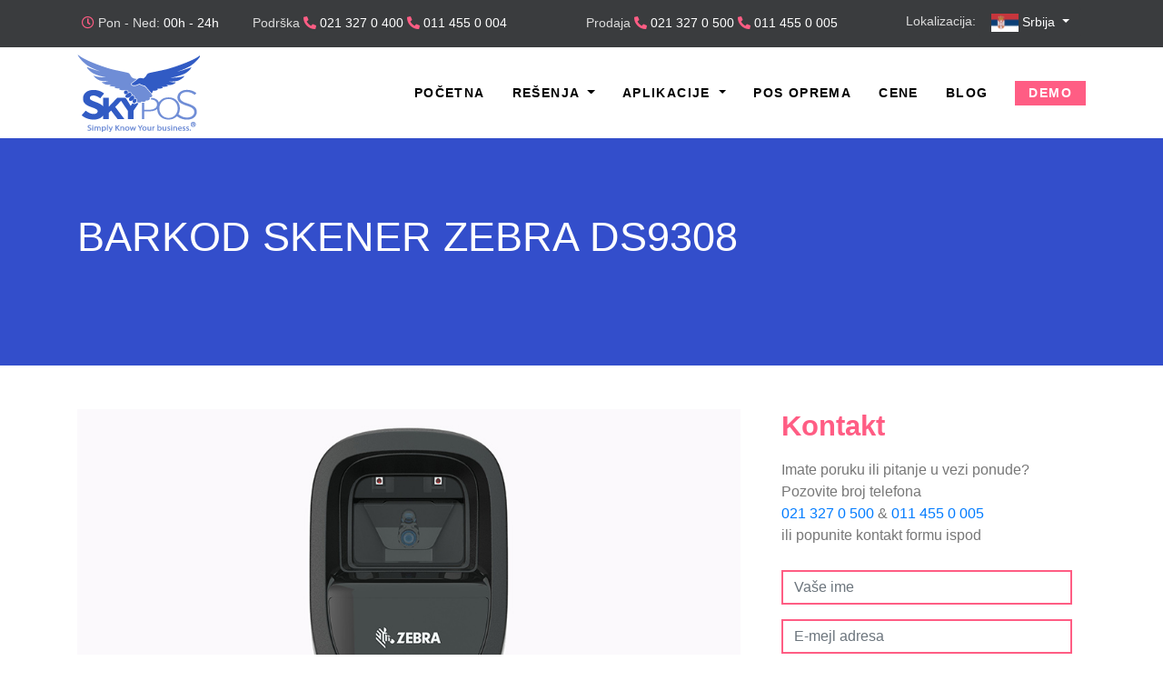

--- FILE ---
content_type: text/html; charset=utf-8
request_url: https://www.sky-pos.rs/barkod-skener-zebra-ds9308
body_size: 10089
content:
<!DOCTYPE html>
<html lang="sr-RS">
<head>
    <meta charset="utf-8" />
    <meta name="viewport" content="width=device-width, initial-scale=1.0" />
    <title>Barkod skener Zebra DS9308 - SKY POS</title>
    <link rel="stylesheet" href="/lib/bootstrap/dist/css/bootstrap.min.css" />
    <link rel="stylesheet" href="/lib/fontawesome/css/all.min.css" />
    <link rel="stylesheet" href="/css/splide.min.css">
    <link rel="stylesheet" href="/css/site.min.css" />
    
    
    
    <link rel="canonical" href="https://www.sky-pos.rs/barkod-skener-zebra-ds9308" />
    <meta name="description" content="Barkod skener Zebra DS9308 stoni skener služi za dvodimenzijalno očitavanje bar kodova i QR kodova." />

    <meta property="og:url" content="https://www.sky-pos.rs/barkod-skener-zebra-ds9308" />
    <meta property="og:type" content="article" /> 
    <meta property="og:title" content="Barkod skener Zebra DS9308 - SKY POS" />
    <meta property="og:description" content="Barkod skener Zebra DS9308 stoni skener služi za dvodimenzijalno očitavanje bar kodova i QR kodova." />
    <meta property="og:image" content="https://www.sky-pos.rs/uploads/barkod_skener_zebra_ds9308.jpg" />
    <meta property="og:locale" content="sr_RS" />

    <meta name="twitter:card" content="summary" />
    <meta name="twitter:description" content="Barkod skener Zebra DS9308 stoni skener služi za dvodimenzijalno očitavanje bar kodova i QR kodova." />
    <meta name="twitter:title" content="Barkod skener Zebra DS9308 - SKY POS" />
    <meta name="twitter:image" content="https://www.sky-pos.rs/uploads/barkod_skener_zebra_ds9308.jpg" />

    <meta name="generator" content="Ad Hoc CMS">
    <!-- 
        This site is created with the Ad Hoc CMS - https://www.adhocsoftware.net 
    -->
</head>
<body>
        <nav class="fixed-top topbarmob d-lg-none">
            <div class="container-fluid">
                <div class="row">
                    <div class="col-2 text-left"><i class="fas fa-bars fa-2x" onclick="openNav()"></i></div>
                    <div class="col-8 text-center">
                        <a href="/"><img src="/images/logo-light-150.png" alt="Sky POS logo mobile" /></a>
                    </div>
                    <div class="col-2 text-right"><i class="fas fa-phone fa-2x" onclick="toggleKontakt()"></i></div>
                </div>
            </div>
        </nav>

        <div class="d-none d-lg-block topbarbg" id="kontaktBar">
            <div class="topbar container">
                <div class="row">
                    <div class="col-md-2"><i class="far fa-clock"></i> <span>Pon - Ned:</span> 00h - 24h</div>          
                    <div class="col-md-4">
                        <span>Podrška </span>
                        <i class="fas fa-phone-alt"></i><a href="tel:+381213270400"> 021 327 0 400</a>
                        <i class="fas fa-phone-alt"></i><a href="tel:+381114550004"> 011 455 0 004</a>
                    </div>
                    <div class="col-md-3 text-md-right" style="padding-left: 0; padding-right: 0;">
                        <span>Prodaja </span>
                        <i class="fas fa-phone-alt"></i><a href="tel:+381213270500"> 021 327 0 500</a>
                        <i class="fas fa-phone-alt"></i><a href="tel:+381114550005"> 011 455 0 005</a>
                    </div>
                    <div class="col-md-3 text-md-right">
                        <p id="lokmob" class="d-md-none">Lokalizacija:</p>
                        <div class="dropdown" id="localization">
                            <span class="d-none d-md-inline">Lokalizacija: </span>
                            <button class="btn btn-secondary dropdown-toggle" type="button" id="dropdownMenuButton" 
                                data-toggle="dropdown" aria-haspopup="true" aria-expanded="false">
                                <img src="/images/Flag_of_Serbia.png" alt="Flag of Serbia" />
                                Srbija                                
                            </button>
                            <div class="dropdown-menu" aria-labelledby="dropdownMenuButton">
                                <a class="dropdown-item" href="https://www.sky-pos.ba">
                                    <img src="/images/Flag_of_Bosnia_and_Herzegovina.png" alt="Flag of Bosnia and Herzegovina" />
                                    Bosna i Hercegovina
                                </a>
                                <a class="dropdown-item" href="https://www.sky-pos.com">
                                    <img src="/images/Flag_of_int.png" alt="Flag of Internacional" />
                                    Engleski
                                </a>  
                                <a class="dropdown-item" href="https://www.sky-pos.si">
                                    <img src="/images/Flag_of_Slovenia.png" alt="Flag of Slovenia" />
                                    Slovenia
                                </a>                                
                            </div>
                        </div>
                    </div>
                </div>
            </div>
        </div>

        <nav class="sticky-top bg-white">
            <div class="container d-none d-lg-block">
                <div class="row">
                    <div class="col-2 mt-2">
                        <a href="/">
                            <img src="/images/SKYPOS-LOGO_small.png" alt="Sky POS logo" />
                        </a>
                    </div>
                    <div class="col-10 text-right">
                        <ul>
                            <li class="top-li"><a href="/">Početna</a></li>
                            <li>
                                <div class="dropdown">
                                  <a class="dropdown-toggle" href="#" role="button" id="dropdownResenja" data-toggle="dropdown" aria-haspopup="true" aria-expanded="false">
                                    Rešenja
                                  </a>

                                  <div class="dropdown-menu mt-3" aria-labelledby="dropdownResenja" id="dropdownMenuResenja">
                                    <a class="dropdown-item" href="/program-za-ugostiteljstvo">Program za ugostiteljstvo</a>      
                                    <a class="dropdown-item" href="/program-za-maloprodaje">Program za maloprodaje</a>
                                    <a class="dropdown-item" href="/program-za-pekare">Program za pekare</a>
                                    <a class="dropdown-item" href="/barska-ekonomija">Barska ekonomija</a>
                                    <a class="dropdown-item" href="/integracija-za-racunovodstvo">Integracija za računovodstvo</a>
                                  </div>
                                </div>
                            </li>
                            <li>
                                <div class="dropdown">
                                  <a class="dropdown-toggle" href="#" role="button" id="dropdownAplikacije" data-toggle="dropdown" aria-haspopup="true" aria-expanded="false">
                                    Aplikacije
                                  </a>

                                  <div class="dropdown-menu mt-3" aria-labelledby="dropdownAplikacije" id="dropdownMenuAplikacije">
                                    <a class="dropdown-item" href="/sky-pos-aplikacija">Sky POS</a>
                                    <a class="dropdown-item" href="/sky-ros-aplikacija">Sky ROS</a>                                    
                                    <a class="dropdown-item" href="/sky-tablet-aplikacija">Sky Tablet</a>
                                    <a class="dropdown-item" href="/sky-office-aplikacija">Sky Office</a>
                                    <a class="dropdown-item" href="/sky-mobile-aplikacija">Sky Mobile</a>
                                    <a class="dropdown-item" href="/sky-touch-aplikacija">Sky Touch</a>
                                    <a class="dropdown-item" href="/sky-kitchen-aplikacija">Sky Kitchen</a>
                                    <a class="dropdown-item" href="/sky-barman-aplikacija">Sky Barman</a>
                                  </div>
                                </div>
                            </li>
                            <li class="top-li"><a href="/pos-oprema">POS Oprema</a></li>
                            <li class="top-li"><a href="/cene">Cene</a></li>
                            <li class="top-li"><a href="/blog">Blog</a></li>
                            <li class="demo-callout top-li"><a href="/demo-app">Demo</a></li>
                        </ul>
                    </div>
                </div>
            </div>
        </nav>

        <nav class="sidenav d-lg-none" id="mobsidenav">
            <a href="javascript:void(0)" class="closebtn" onclick="closeNav()"><i class="fas fa-2x fa-arrow-left"></i></a>
            <a href="/">Početna</a>
            <a data-toggle="collapse" href="#resenjaCollapse" class="pr-3" 
                id="resenjaA" onclick="resenjaA();" role="button" 
                aria-expanded="false" aria-controls="resenjaCollapse">
                    Rešenja <i class="fas fa-caret-down float-right"></i>
            </a>
            <div class="collapse sidenav-collapse" id="resenjaCollapse">
                <a href="/program-za-ugostiteljstvo">Program za ugostiteljstvo</a>
                <a href="/program-za-maloprodaje">Program za maloprodaje</a>  
                <a href="/program-za-pekare">Program za pekare</a> 
                <a href="/barska-ekonomija">Barska ekonomija</a> 
                <a href="/integracija-za-racunovodstvo">Integracija za računovodstvo</a>               
            </div>
            <a data-toggle="collapse" href="#aplikacijeCollapse"  class="pr-3"
                id="aplikacijeA" onclick="aplikacijeA();" role="button" 
                aria-expanded="false" aria-controls="aplikacijeCollapse">
                    Aplikacije <i class="fas fa-caret-down float-right"></i>
            </a>
            <div class="collapse sidenav-collapse" id="aplikacijeCollapse">
                <a href="/sky-pos-aplikacija">Sky POS</a>
                <a href="/sky-ros-aplikacija">Sky ROS</a>
                <a href="/sky-tablet-aplikacija">Sky Tablet</a>
                <a href="/sky-office-aplikacija">Sky Office</a>
                <a href="/sky-mobile-aplikacija">Sky Mobile</a>
                <a href="/sky-touch-aplikacija">Sky Touch</a>
                <a href="/sky-kitchen-aplikacija">Sky Kitchen</a>
                <a href="/sky-barman-aplikacija">Sky Barman</a>
            </div>
            <a href="/pos-oprema">POS Oprema</a>
            <a href="/cene">Cene</a>
            <a href="/blog">Blog</a>
            <a href="/demo-app">Demo</a>
        </nav>


    <main>
        

<section class="hero">
    <div class="container">
        <div class="row s-hero">
            <div class="col text-left align-self-center mb-3">
                <h1>Barkod skener Zebra DS9308</h1>
                <p></p>
            </div>
        </div>
    </div>
</section>

<div class="container mb-5">
    <div class="row mt-5">
        <div class="col-md-8">
                <img src="/uploads/barkod_skener_zebra_ds9308.jpg" alt="Barkod skener Zebra DS9308" width="100%" />
            <p></p>
            <h2>ZEBRA DS9308 BARKOD SKENER</h2>
<p><br />Moderan stoni barkod skener vrhunskog dizajna i kompaktnih dimenzija, koji Vas nikada neće izneveriti.&nbsp;</p>
<p>Nudi oblik koji se uklapa u svaki ambijent i oplemenjuje ga svojim stilskom estetikom. Od apoteka do restorana, ali i u svim drugim maloprodajnim okruženjima, gde god je prostor na &scaron;alteru ograničen, a neravnine i prolivanje tečnosti mogu biti svakodnevna pojava - ovaj fenomenalni barkod čitač će Vas odu&scaron;eviti.&nbsp;</p>
<p>Ako je Va&scaron;a klijentela navikla na visok nivo usluge i zna da vrednuje kvalitet, barkod skener Zebra DS9308 je pravi izbor za Vas. On se jednostavno izdvaja iz mno&scaron;tva po svojim funkcionalnostima performansama, kvalitetu, estetici. Napravljenjen je da bude otporan na gotovo sve i da radi gotovo svuda.</p>
<p>&nbsp;</p>
<p><iframe title="Zebra DS9308  |  2D Barcode Scanner" src="https://www.youtube.com/embed/BKxasYNWfUk" width="100%" height="400" frameborder="0" allowfullscreen=""></iframe></p>
<h3><br /><span style="text-decoration: underline;"><strong>Elimini&scaron;ite papir skeniranjem dokumenata</strong></span></h3>
<p>Sa inteligentnim snimanjem dokumenata, skener DS9308 može da pretvori recepte, paso&scaron;e, čekove i druge A6 ili manje dokumente u jasne i lako čitljive elektronske slike. Pametni softver automatski ispravlja probleme sa osvetljenjem i jo&scaron; mnogo toga kako bi osigurao optimalnu jasnoću dokumenta. Nema potrebe da locirate i skenirate dokumente na posebnom skeneru, &scaron;to omogućava bržu naplatu i bolje korisničko iskustvo na POS-u.<br /><br /></p>
<h3><span style="text-decoration: underline;"><strong>Automatski deaktivirajte oznake protiv krađe</strong></span></h3>
<p>Podr&scaron;ka za Checkpoint elektronski nadzor artikala (EAS) elimini&scaron;e korak na POS-u radi bržeg plaćanja - jedan prolaz ispred DS9308 snima bar kodove i deaktivira oznake.<br /><br /></p>
<h3><span style="text-decoration: underline;"><strong>Snimite vi&scaron;e bar kodova jednim pritiskom na okidač za skeniranje</strong></span></h3>
<p>Sa formatiranjem podataka sa vi&scaron;e kodova (MDF), DS9308 može da uhvati vi&scaron;e bar kodova jednim skeniranjem i prenese samo bar kodove koji su vam potrebni, redosledom koji va&scaron;a aplikacija očekuje.</p>
<h3><br /><span style="text-decoration: underline;"><strong>Izdvoj jedan bar kod od mnogih</strong></span></h3>
<p>Sa Zebrinim Preferred Symbol, DS9308 može da uhvati i emituje samo željeni bar kod, tako da saradnici vi&scaron;e ne moraju da gube vreme fizički pokrivajući obližnje bar kodove pre skeniranja.</p>
<h3><br /><span style="text-decoration: underline;"><strong>Uverite se da je povratna informacija uvek vidljiva i zvučna</strong></span></h3>
<p>Možete podesiti jačinu, frekvenciju i trajanje bipera kako biste osigurali da va&scaron;i zaposleni čuju ton koji signalizira uspe&scaron;no skeniranje. A svetlo zelena LED dioda za uspe&scaron;no skeniranje - je vidljiva bez obzira na to gde va&scaron;i zaposleni stoje - ispred ili iza skenera.<br /><br /></p>
<h3><span style="text-decoration: underline;"><strong>Kapi, pra&scaron;ina i prosipanje - nema problema</strong></span></h3>
<p>Ovaj barkod čitač je napravljen da izdrži padove od 1,5 m na beton i 1000 uzastopnih padova od 1,5 ft/0,5 m. Spreman je da preživi udarce i udarce koji se mogu desiti u stvarnom svetu. Prolivanje i pra&scaron;ina neće usporiti DS9308, zahvaljujući IP52 zaptivaču i patentiranom opto-mehaničkom rasporedu koji uključuje skrivenu rupu za biper. Čak je i baza otporna na prosipanje tečnosti po njoj.</p>
<h3><span style="text-decoration: underline;"><strong>Baza sa vi&scaron;e pozicija koja se neće istro&scaron;iti</strong></span></h3>
<p>Fleksibilna osnova nudi četiri položaja, od 15&deg; nazad do 45&deg; napred. Ovaj sistem bez trenja se neće istro&scaron;iti kao oni koji se koriste u konkurentskim uređajima, obezbeđujući pogodno pozicioniranje za maksimalnu fleksibilnost, svaki dan kada je ovaj bar kod čitač u upotrebi.<br /><br /></p>
<h3><span style="text-decoration: underline;"><strong>Kompatibilnost unazad sa DS9208 kablovima i izvorima napajanja</strong></span></h3>
<p>Nadogradite svoj sistem barkod skenerom DS9308 da biste iskoristili sve prednosti dana&scaron;njih naprednih tehnologija skeniranja u svom poslovanju i dodatno u&scaron;tedeli.<br /><br /></p>
<h3><span style="text-decoration: underline;"><strong>Plug-and-play trenutna primena</strong></span></h3>
<p>Ovaj barkod čitač je spreman za upotrebu čim ga izvadite iz kutije, sa optimizovanim pode&scaron;avanjima konfiguracije. Takođe, automatski će se prepoznati konekciju sa hostom po svim popularnim interfejsima i ima podr&scaron;ku za tastaturu za skoro 100 različitih jezika.</p>
<h3><br /><span style="text-decoration: underline;"><strong>Vi&scaron;e opcija za montažu za &scaron;irok spektar primena</strong></span></h3>
<p>Dodatak za vi&scaron;estruko postavljanje u stilu &bdquo;papuče&ldquo; drži skener na mestu na stolu ili zidu bez ograničavanja opsega nagiba ili mogućnosti uklanjanja skenera za ručnu upotrebu - &nbsp;idealno za proveru cena, biranje i pakovanje i jo&scaron; mnogo toga. Dodatak za zaključavanje je idealan za aplikacije gde skener ne treba da se uklanja, na primer, u aplikacijama koje su okrenute klijentima kao &scaron;to su samostalna naplata IPS plaćanjem ili lojaliti programi na mobilnim uređajima.<br /><br /></p>
<h3><span style="text-decoration: underline;"><strong>DataCapture DNATM pruža nenadma&scaron;nu vrednost</strong></span></h3>
<p>Zebra nudi i jedinstvenu kolekcija alata koji celoj priči daju dodatnu vrednost time &scaron;to olak&scaron;avaju postavljanje, ažuriranje, re&scaron;avanje problema, upravljanje i razvoj aplikacija za va&scaron;e skenere DS9308. Na primer, 123Scan kreira jedan bar kod za inicijalno postavljanje ili ažuriranje skenera.</p>
<p>Razvijte i primenite aplikacije brže i lak&scaron;e nego ikad sa Scanner SDK. ScanSpeed Analitics olak&scaron;ava uočavanje i ispravljanje problema pre nego &scaron;to utiču na performanse i produktivnost zaposlenih.&nbsp;</p>
<p>Možete daljinski upravljati svojim skenerima preko usluge upravljanja skenerom (SMS) ili Windovs Management Instrumentation (WMI), elimini&scaron;ući vreme i tro&scaron;kove poseta na licu mesta.</p>
<p><strong><span style="color: #363535;"><br />Karakteristike:</span><br /></strong></p>
<table style="width: 100%; border: 1px solid gray;">
<tbody>
<tr style="border-bottom: 1px dotted gray;">
<td style="background: lightgray; width: 30%; padding: 5px;">Izvor svetlosti</td>
<td style="width: 70%; padding: 5px;">660 nm Hyper Red LED</td>
</tr>
<tr style="border-bottom: 1px dotted gray;">
<td style="background: lightgray; width: 30%; padding: 5px;">Brzina prevlačenja</td>
<td style="width: 70%; padding: 5px;">Do 120 in./305 cm. u sekundi za 13 mil UPC u optimizovanom načinu rada</td>
</tr>
<tr style="border-bottom: 1px dotted gray;">
<td style="background: lightgray; width: 30%; padding: 5px;">Napon i struja</td>
<td style="width: 70%; padding: 5px;">4.5 to 5.5 VDC napajanje preko hosta<br />Eksterno napajanje od 4.5 do 5.5 VDC</td>
</tr>
<tr style="border-bottom: 1px dotted gray;">
<td style="background: lightgray; width: 30%; padding: 5px;">Operativna temperatura</td>
<td style="width: 70%; padding: 5px;">32&deg; to 122&deg; F/0&deg; to 50&deg; C</td>
</tr>
<tr style="border-bottom: 1px dotted gray;">
<td style="background: lightgray; width: 30%; padding: 5px;">Vlažnost vazduha</td>
<td style="width: 70%; padding: 5px;">5% to 95% relativne vlažnosti, bez kondenzacije&nbsp;</td>
</tr>
<tr style="border-bottom: 1px dotted gray;">
<td style="background: lightgray; width: 30%; padding: 5px;">Specifikacije pada</td>
<td style="width: 70%; padding: 5px;">Može da izdrži vi&scaron;e padova od 1,524 m na beton</td>
</tr>
<tr style="border-bottom: 1px dotted gray;">
<td style="background: lightgray; width: 30%; padding: 5px;">Dimenzije</td>
<td style="width: 70%; padding: 5px;">5,7 in. V x 3,4 in. &Scaron; x 3,3 in. D &nbsp;14,5 cm. V x 8,6 cm. &Scaron; x 8,3 cm. D</td>
</tr>
<tr style="border-bottom: 1px dotted gray;">
<td style="background: lightgray; width: 30%; padding: 5px;">Težina bez stalka</td>
<td style="width: 70%; padding: 5px;">318 grama</td>
</tr>
</tbody>
</table>
<p>&nbsp;</p>
<div align="center">
<p style="text-align: left;"><span style="color: #34495e; background-color: #ffffff;"><em style="box-sizing: border-box; font-family: Roboto, sans-serif; font-size: 16px; text-align: left; background-color: #ffffff;"><span style="box-sizing: border-box; font-weight: bolder;"><span style="color: #000000; font-family: -apple-system, BlinkMacSystemFont, 'Segoe UI', Roboto, Oxygen, Ubuntu, Cantarell, 'Open Sans', 'Helvetica Neue', sans-serif; font-size: medium; font-style: normal; font-weight: 400;">Dostupnost modela:&nbsp;</span></span></em><strong><span style="box-sizing: border-box;"><span style="color: #2dc26b;">Na stanju</span></span></strong><br /></span></p>
<p style="box-sizing: border-box; margin-top: 0px; margin-bottom: 1rem; caret-color: #212529; color: #212529; font-family: Roboto, sans-serif; font-size: 16px; text-align: left;">Preuzimanja:</p>
<p style="text-align: left;"><a title="Preuzmite tehničku specifikaciju Zebra DS9308" href="/uploads/barkod_skener_zebra_ds9308.pdf" target="_blank" rel="noopener">Preuzmite tehničku specifikaciju Zebra DS9308</a></p>
</div>
        </div>
        <div class="col-md-4 mt-5 mb-3 mt-md-0">
                
<section class="sekcija-prijava-pos">
    <div class="container">
        <div class="row align-items-center">
            <div class="col">
                <h4 id="contactH">Kontakt</h4>
                <p id="contact-text">Imate poruku ili pitanje u vezi ponude?<br>Pozovite broj telefona<br><a href="tel:+381213270500"> 021 327 0 500</a> & <a href="tel:+381114550005"> 011 455 0 005</a><br>ili popunite kontakt formu ispod</p>
                <form method="post" id="contact-form" autocomplete="off">
                    

                    <input name="Contact.Page" type="hidden" value="Barkod skener Zebra DS9308" />
                    <input name="Contact.Subject" type="hidden" value="Prijava za Barkod skener Zebra DS9308" />

                    <div class="form-group">
                        <input name="Contact.Name" type="text" class="form-control" 
                            placeholder="Vaše ime" required
                            oninvalid="this.setCustomValidity('Unesite vaše ime')"
                            oninput="this.setCustomValidity('')" />
                    </div>

                    <div class="form-group">
                        <input name="Contact.Email" type="email" class="form-control" 
                            placeholder="E-mejl adresa" required
                            oninvalid="this.setCustomValidity('Unesite ispravnu e-mejl adresu')"
                            oninput="this.setCustomValidity('')" />
                    </div>                        
                    <div class="form-group">
                        <input name="Contact.Phone" type="text" class="form-control"
                            placeholder="Kontakt telefon" required
                            oninvalid="this.setCustomValidity('Unesite kontakt telefon')"
                            oninput="this.setCustomValidity('')" />
                    </div> 
                    <div class="form-group">
                        <textarea name="Contact.Msg" class="form-control"
                            placeholder="Poruka"></textarea>
                    </div>                    

                    <div class="form-group">
                        <input type="submit" value="Prijavi se" 
                            onclick="contactPosPost(event);" class="btn btn-primary" />
                    </div>
                <input name="__RequestVerificationToken" type="hidden" value="CfDJ8ORmcbWxtuJEk4lfF0BqHL5qDBurHed5nK-BuAAjIi0wnCdXTXiyQIeYStwrLdzmzpkdN7UOBojpkeTPuCzqTpZl8OFMM2BzgdhR53xWmfnpqKkHSvmXJGGF8GVDoNUBV_qfYPi1pkOT2YCGLNBcbIU" /></form>                
            </div>
        </div>
    </div>
</section>

                
<section class="sekcija-pos-related">
    <div class="container">
        <div class="row">
            <div class="col">
                <h3 class="mb-4">Povezani artikli</h3>

                    <div class="row mb-3">
                        <div class="col-4">
                            <a href="/barkod-skener-zebra-ls1203">
                                <img src="/uploads/thumbnails/barkod_skener_zebra_ls1203.jpg" alt="Barkod skener Zebra LS1203" width="100%" />
                            </a>
                        </div>
                        <div class="col-8">
                            <h6><a href="/barkod-skener-zebra-ls1203">Barkod skener Zebra LS1203</a></h6>
                            <a class="post-link" href="/barkod-skener-zebra-ls1203">Pročitaj više</a>
                        </div>
                    </div>
                    <div class="row mb-3">
                        <div class="col-4">
                            <a href="/barkod-skener-zebra-ds2208">
                                <img src="/uploads/thumbnails/barkod_skener_zebra_ds2208.jpg" alt="Barkod skener Zebra DS2208" width="100%" />
                            </a>
                        </div>
                        <div class="col-8">
                            <h6><a href="/barkod-skener-zebra-ds2208">Barkod skener Zebra DS2208</a></h6>
                            <a class="post-link" href="/barkod-skener-zebra-ds2208">Pročitaj više</a>
                        </div>
                    </div>
                    <div class="row mb-3">
                        <div class="col-4">
                            <a href="/barkod-skener-zebra-ds2278">
                                <img src="/uploads/thumbnails/barkod_skener_zebra_ds2278.jpg" alt="Barkod skener Zebra DS2278" width="100%" />
                            </a>
                        </div>
                        <div class="col-8">
                            <h6><a href="/barkod-skener-zebra-ds2278">Barkod skener Zebra DS2278</a></h6>
                            <a class="post-link" href="/barkod-skener-zebra-ds2278">Pročitaj više</a>
                        </div>
                    </div>
            </div>
        </div>
    </div>
</section>

        </div>
    </div>

</div>
    </main>

    <footer>
        <div class="container">
            <div class="row">
                <div class="col-sm-6 col-md-12 col-lg">
                    <a href="/">
                        <img src="/images/logo-light-150.png" alt="Sky POS logo" />
                    </a>
                    <p class="mt-4">
                        SKY POS TIM je sačinjen od različitih stručnjaka, iz više zemalja, okupljenih oko jednog slogana:<br />"Simply Know Your business".
                    </p>
                </div>
                <div class="col-sm-6 col-md-4 col-lg">
                    <h6>Popularna preuzimanja</h6>
                    <div class="row popularna-preuzimanja">
                        <div class="col-3 col-sm-4"><img src="/images/Team_Viewer.png" alt="Team Viewer" /></div>
                        <div class="col-9 col-sm-8">
                            <a href="https://get.teamviewer.com/skypos1" target="_blank" rel="noopener noreferrer"><strong>Team Viewer brza podrška</strong></a>
                            <p>SKY POS poseduje korporativnu Team Viewer licencu i svim korisnicima je omogućio legalno korišćenje.</p>
                        </div>
                    </div>
                    <div class="row popularna-preuzimanja">
                        <div class="col-3 col-sm-4"><img src="/images/sky_mobile.jpg" alt="Sky Mobile" /></div>
                        <div class="col-9 col-sm-8">
                            <strong>SKY MOBILE aplikacija</strong>
                            <p><a style="font-size: 11px;" href="https://play.google.com/store/apps/details?id=com.skypos.mobile" target="_blank" rel="noopener noreferrer">Preuzmite Android verziju mobilne aplikacije.</a></p>
                            <p><a style="font-size: 11px;" href="https://apps.apple.com/be/app/sky-pos-mobile/id598963011" target="_blank" rel="noopener noreferrer">Preuzmite iOS verziju mobilne aplikacije.</a></p>
                        </div>
                    </div> 
   
                </div>
                <div class="col-sm-6 col-md-4 col-lg">
                    <h6>Brzi linkovi</h6>
                    <ul>
                        <li><a href="/podrska"><i class="fas fa-angle-right"></i> Podrška</a></li>
                        <li><a href="/fiskalizacija-2022"><i class="fas fa-angle-right"></i> Fiskalizacija 2022</a></li>
                        <li><a href="/program-za-ugostiteljstvo"><i class="fas fa-angle-right"></i> Program za ugostiteljstvo</a></li>      
                        <li><a href="/program-za-kafice"><i class="fas fa-angle-right"></i> Program za kafiće</a></li>
                        <li><a href="/program-za-restorane"><i class="fas fa-angle-right"></i> Program za restorane</a></li>
                        <li><a href="/program-za-maloprodaje"><i class="fas fa-angle-right"></i> Program za maloprodaje</a></li>
                        <li><a href="/program-za-pekare"><i class="fas fa-angle-right"></i> Program za pekare</a></li>
                        <li><a href="/barska-ekonomija"><i class="fas fa-angle-right"></i> Barska ekonomija</a></li>
                        <li><a href="/blog"><i class="fas fa-angle-right"></i> Blog</a></li>
                        <li><a href="/kontakt"><i class="fas fa-angle-right"></i> Kontakt</a></li>
                    </ul>
                </div>
                <div class="col-sm-6 col-md-4 col-lg">
                    <h6>Kontakt</h6>
                    <p>
                        Prodaja:<br />021 327 0 500<br>011 455 0 005
                    </p>                    
                    <p>
                        Podrška:<br />021 327 0 400<br>011 455 0 004
                    </p>
                </div>
            </div>
            <hr class="bg-secondary" />
            <div class="row">
                <div class="col-md-10">
                    &copy; 2026 - SKY POS |
                    <a href="/uslovi-koriscenja">Uslovi korišćenja</a>
                </div>
                <div class="col-md-2 text-right icon">
                    <a href="https://www.youtube.com/channel/UCqEkNbbgFQeyeKz_GJUTDHw" target="_blank">
                        <i class="fab fa-youtube-square fa-2x text-white"></i>
                    </a>                    
                    <a href="https://www.instagram.com/skypos.softver/" target="_blank">
                        <i class="fab fa-instagram fa-2x text-white"></i>
                    </a>
                </div>
            </div>
        </div>
    </footer>


    <script src="/lib/jquery/dist/jquery.min.js"></script>
    <script src="/lib/bootstrap/dist/js/bootstrap.bundle.min.js"></script>
    <script src="/js/site.min.js?v=qr1GL1xOQ-g5qNbKfJBJn12YHIcveCUw9AFwOD1lUkw"></script>
    <script src="/js/splide.min.js"></script>
    

    <!-- Global site tag (gtag.js) - Google Analytics -->
    <script async src="https://www.googletagmanager.com/gtag/js?id=UA-98481426-1"></script>
    <script>
        window.dataLayer = window.dataLayer || [];
        function gtag(){dataLayer.push(arguments);}
        gtag('js', new Date());
        gtag('config', 'UA-98481426-1');
    </script>

    <!-- Global site tag (gtag.js) - Google Ads: 477231401 -->
    <script async src="https://www.googletagmanager.com/gtag/js?id=AW-477231401"></script>
    <script>
    window.dataLayer = window.dataLayer || [];
    function gtag(){dataLayer.push(arguments);}
    gtag('js', new Date());

    gtag('config', 'AW-477231401');
    </script>

    <!-- Facebook Pixel Code -->
    <script>
    !function(f,b,e,v,n,t,s)
    {if(f.fbq)return;n=f.fbq=function(){n.callMethod?
    n.callMethod.apply(n,arguments):n.queue.push(arguments)};
    if(!f._fbq)f._fbq=n;n.push=n;n.loaded=!0;n.version='2.0';
    n.queue=[];t=b.createElement(e);t.async=!0;
    t.src=v;s=b.getElementsByTagName(e)[0];
    s.parentNode.insertBefore(t,s)}(window, document,'script',
    'https://connect.facebook.net/en_US/fbevents.js');
    fbq('init', '559296958029273');
    fbq('track', 'PageView');
    </script>
    <noscript><img height="1" width="1" style="display:none"
    src="https://www.facebook.com/tr?id=559296958029273&ev=PageView&noscript=1"
    /></noscript>
    <!-- End Facebook Pixel Code -->

</body>
</html>


--- FILE ---
content_type: text/css
request_url: https://www.sky-pos.rs/css/site.min.css
body_size: 4506
content:
body{font-family:Roboto,sans-serif;margin:0;padding:0}body.demo{background-image:url("../images/bg-image-demo.jpg");background-repeat:no-repeat;background-size:cover;overflow:hidden}body.landing{background-image:url("../images/bg-image-postani-korisnik.jpg");background-repeat:no-repeat;background-size:cover;overflow:hidden}.dropdown-menu{border-top:2px solid #ff5d84}.dropdown-item{padding-top:9px;padding-bottom:9px;color:#ff5d84 !important}.dropdown-item:active{background-color:#f8f8f8}h1{font-size:45px;font-weight:400;text-transform:uppercase}h2{font-size:33px;text-transform:uppercase;font-weight:bold}h3{font-size:20px;text-transform:uppercase}h4{font-size:18px}.topbarmob{background-color:#000;color:#fff;height:70px;padding-top:10px}.topbarmob img{height:50px}.topbarbg{background-color:#3a3c3e;border-bottom-color:rgba(107,107,107,.2)}.topbar{color:#fff;font-size:14px;min-height:50px;padding:10px 20px}.topbar a{color:#fff;text-decoration:none}.topbar span{color:#dcdcdc}.topbar i{color:#ff5d84}.topbar>div{padding-top:5px;padding-bottom:0}.topbar>div.icon{padding-top:2px;padding-bottom:0}nav{font-size:17px;font-weight:500}nav ul{display:flex;justify-content:flex-end;list-style:none;align-items:center;height:100px;margin-bottom:0;font-weight:600;font-size:14px;line-height:19.6px;font-family:Roboto,sans-serif;letter-spacing:1.4px;text-align:left;color:#6b6b6b}nav ul li{display:inline;margin-left:30px}nav ul li a{text-decoration:none;color:#000;text-transform:uppercase}nav ul li a:hover{text-decoration:none;color:#ff5d84}nav .dropdown-item{font-style:normal;font-weight:400;font-size:14px;line-height:19.6px;font-family:Roboto,sans-serif;letter-spacing:1.1px;text-align:left;color:#6b6b6b}.sidenav{height:100%;width:0;position:fixed;z-index:10000;top:0;left:0;background-color:#fff;overflow-x:hidden;padding-top:60px}.sidenav a{padding:15px 8px 8px 32px;text-decoration:none;font-size:15px;color:#ff5d84;display:block;text-transform:uppercase}.sidenav a:hover{color:#666;background-color:#eee}.sidenav .closebtn{position:absolute;top:13px;left:-17px;margin-left:0;padding-top:0}.sidenav-collapse{margin-left:20px}.sidenav-collapse a{font-size:14px;text-transform:uppercase}.sidenav-collapse i{margin-top:-12px}.hero{background-color:#334ecb;color:#fff}.hero .row{min-height:500px}.hero .row.s-hero{min-height:250px}.hero p.highligt{background-color:#ff5d84;padding:50px 30px 100px 30px}.hero img{margin-top:-80px;padding-left:20px}.hero-aplikacije-left{padding-left:50px}.hero-aplikacije-right{padding-right:0}.hero-aplikacije-right img{margin:0;padding:0}footer{background-color:#3a3c3e;padding-top:80px;padding-bottom:15px;color:#fff}footer h6{text-transform:uppercase;margin-bottom:30px}footer p{margin-top:0;padding-top:0;color:#d3d3d3;font-size:14px}footer hr{margin-top:45px;margin-bottom:25px}footer ul{margin-top:0;padding-left:0;list-style:none}footer ul li{margin-bottom:5px}footer a{color:#fff;font-size:15px}footer a:hover{color:#ff5d84;text-decoration:none}footer .popularna-preuzimanja img{border-radius:17px;margin-top:10px}footer .popularna-preuzimanja strong{font-size:11px}footer .popularna-preuzimanja p{font-size:11px}.sekcija-uvod{margin-top:55px}.btn-sky-color{padding:5px;height:37px;width:230px;background-color:#ff5d84;color:#fff;text-transform:uppercase;margin-top:5px;border-radius:0}.btn-sky-color:hover{color:#3c39d3}.btn-sky-outline{padding:5px;height:37px;width:230px;border:2px solid #ff5d84;color:#ff5d84;text-transform:uppercase;margin-top:5px;border-radius:0}.btn-sky-outline:hover{color:#3c39d3}.btn-sky-outline-wh{padding:5px;height:37px;width:230px;border:2px solid #fff;color:#fff;text-transform:uppercase;margin-top:5px;border-radius:0}.btn-sky-outline-wh:hover{color:#fff}.sekcija-programi{background-color:#333;margin-top:80px}.sekcija-programi .first{background-color:#3c39d3;color:#fff;padding:20px;margin-right:10px}.sekcija-programi .last{background-color:#3c39d3;color:#fff;padding:20px;margin-left:10px}.sekcija-programi .middle{background-color:#ff5d84;color:#fff;padding:20px;margin:-20px;z-index:10}.sekcija-programi h4{margin-top:10px}.sekcija-programi .middle h4{margin-top:30px}.sekcija-zasto{margin-top:80px}.sekcija-zasto h2,.sekcija-zasto h4{font-size:33px;padding-top:50px;color:#ff5d84;text-transform:uppercase;font-weight:bold}.sekcija-spec-ponuda{margin-top:80px;color:#fff;padding-top:50px;padding-bottom:50px}.sekcija-spec-ponuda h4{font-size:33px;padding-top:30px;font-weight:bold}.sekcija-poc-spec-ponuda{margin-top:80px;margin-bottom:80px;color:#fff;background-color:#865aff}.sekcija-poc-spec-ponuda>.container{display:flex;flex-direction:column;justify-content:center}.sekcija-poc-spec-ponuda h4{font-size:33px;padding-top:30px;font-weight:bold}.sekcija-counter{position:relative;margin-top:160px;margin-bottom:160px;color:#fff;background-color:#334ecb;height:400px;z-index:-1}.sekcija-counter>.container{background-color:#333;position:absolute;top:-50px;left:50px;right:50px;z-index:1;height:500px;display:flex;flex-direction:column;justify-content:center}.sekcija-counter p{font-style:italic;color:#aaa}.sekcija-counter p.numbers{text-transform:uppercase}.sekcija-counter h3{font-size:50px;margin:20px 0}.sekcija-counter h4{font-size:30px}.sekcija-counter h5{font-size:50px;font-weight:bold}.sekcija-zasto ul{list-style:none;padding-left:0}.sekcija-zasto li{color:#ff5d84;text-transform:uppercase;margin-bottom:3px;font-weight:bold;font-family:Tahoma,sans-serif}.sekcija-zasto li i{margin-right:7px}.sekcija-cta{background-color:#334ecb;color:#fff;padding:50px;margin-top:80px}.sekcija-cta-nova{color:#333;padding:50px;margin-top:80px}.sekcija-cta-nova h2{color:#ff5d84}.sekcija-cta-nova img{max-width:100%}.cta-border{border:2px solid #ff5d84;padding:80px}.btn-sky-cta{padding:10px;height:47px;width:230px;background-color:#ff5d84;color:#fff;text-transform:uppercase;margin-top:30px;border-radius:0}.btn-sky-cta:hover{color:#fff}.page-title{background-color:#3c39d3;padding:45px 0;text-align:center;margin-bottom:50px}.page-title h1{color:#fff;font-size:51px;text-transform:uppercase}.sekcija-govorimo{margin-top:80px}.sekcija-govorimo .row{padding:20px 10px}.sekcija-govorimo{color:#777}.sekcija-govorimo h3{font-family:Tahoma,sans-serif;color:#ff5d84;font-size:25px;font-weight:600;text-align:center;margin-bottom:20px}.sekcija-prijavite-se{position:relative;display:flex;justify-content:center;margin:120px auto;height:400px}.sekcija-prijavite-se .container{position:absolute;top:-40px;bottom:-40px;background-color:#000;color:#fff;padding:50px}.sekcija-prijavite-se .row{border:2px solid #ff5d84;padding:50px 10px}.sekcija-prijavite-se h3{font-family:Tahoma,sans-serif;font-size:36px;font-weight:600;text-align:center;margin-bottom:20px}.sekcija-prijavite-se p{text-align:center;margin:70px 20px}.sekcija-prijavite-se a{border:2px solid #fff;border-radius:5px;background-color:#000;text-transform:uppercase;color:#fff;padding:10px 20px}.sekcija-prijava-form{margin-top:80px;margin-bottom:40px}.sekcija-prijava-form img{max-width:100%}.sekcija-prijava-form h4{font-size:31px;font-weight:700;color:#ff5d84}.sekcija-prijava-form p{padding-top:10px;padding-bottom:10px;color:#777}.sekcija-prijava-form input[type="text"],.sekcija-prijava-form input[type="email"]{border-radius:0;border:2px solid #ff5d84}.sekcija-prijava-form select.no-radius{border:none}.sekcija-prijava-form .select-wrapper{border-radius:0;border:2px solid #ff5d84}.sekcija-prijava-form input[type="submit"]{border-radius:0;border-color:#ff5d84;background-color:#ff5d84;width:100%}.sekcija-prijava-pos{margin-top:0;margin-bottom:40px}.sekcija-prijava-pos img{max-width:100%}.sekcija-prijava-pos h4{font-size:31px;font-weight:700;color:#ff5d84}.sekcija-prijava-pos p{padding-top:10px;padding-bottom:10px;color:#777}.sekcija-prijava-pos input[type="text"],.sekcija-prijava-pos input[type="email"],.sekcija-prijava-pos textarea{border-radius:0;border:2px solid #ff5d84}.sekcija-prijava-pos select.no-radius{border:none}.sekcija-prijava-pos .select-wrapper{border-radius:0;border:2px solid #ff5d84}.sekcija-prijava-pos input[type="submit"]{border-radius:0;border-color:#ff5d84;background-color:#ff5d84;width:100%}.sekcija-video{margin-top:80px;margin-bottom:0}.sekcija-image{margin-top:60px;height:160px}.sekcija-image .image-container{position:relative;top:-70px;left:0;right:0;height:300px;display:flex;justify-content:center}.sekcija-image .image-container img{height:300px;max-width:100%}.sekcija-image .image-container img.laptop{height:250px;margin-top:20px}.sekcija-cene{margin-top:50px;background-color:#333}.sekcija-cene .container{color:#fff}.sekcija-cene .row .price-box{margin-top:45px;margin-bottom:45px;margin-left:15px;margin-right:15px;min-height:480px}.sekcija-cene .price-box ul{height:152px}.sekcija-cene-ponuda{margin-top:50px;background-color:#333}.sekcija-cene-ponuda .container{color:#fff}.sekcija-cene-ponuda .row .price-box{margin-top:45px;margin-bottom:45px;margin-left:15px;margin-right:15px;min-height:580px}.sekcija-cene-ponuda .price-box ul{height:257px}.cene-popularno{margin-top:-57px;margin-left:-15px;margin-right:-15px;height:55px;text-align:center;text-transform:uppercase;padding-top:15px;font-size:19px}.display-price{border:1px solid #fff;color:#fff;margin-top:35px;text-align:center;min-height:200px;text-transform:uppercase}.display-price h6{font-size:21px;margin-top:30px;margin-bottom:15px;font-weight:bold}.display-price sup{font-size:14px;font-weight:400;font-style:normal;letter-spacing:0}.price-val{font-size:40px;font-weight:500;font-style:normal;letter-spacing:1px}.display-price sub{font-size:14px;margin-left:-7px}.price-box ul{list-style:none;margin-top:15px;margin-bottom:25px;padding-left:0}.price-box li::before{content:'✓';margin-right:3px;color:#61ce70;font-size:19px}.price-box a{display:block;background-color:#ff5d84;color:#fff;text-align:center;padding:10px 0;text-transform:uppercase;font-size:15px}.price-box a.pop{background-color:#334ecb}.price-box a.ponuda{background-color:#fbee01;color:#333;font-weight:600}.price-box a:hover{text-decoration:none}.sekcija-podrska{margin-top:80px;margin-bottom:80px}.sekcija-podrska img{border-radius:15px;margin:5px}.sekcija-newsletter{color:#fff;padding-top:80px;padding-bottom:80px}.sekcija-newsletter a{color:#fff;text-decoration:underline}.sekcija-newsletter input[type="email"]{border-radius:0;border:none;width:220px;margin-top:15px}.sekcija-newsletter input[type="submit"]{background-color:#ff5d84;color:#fff;border-radius:0;border:1px solid #ff5d84;text-transform:uppercase;width:100px;margin-top:15px}.sekcija-pos-related{padding:5px}.sekcija-pos-related h6{margin-bottom:3px}.sekcija-pos-related h6>a{color:#000;text-decoration:none}.sekcija-pos-related h6>a:hover{text-decoration:none}.sekcija-pos-related a.post-link{font-size:11px}@media screen and (max-width:991px){#kontaktBar{position:fixed;top:70px;left:0;right:0;z-index:999}.topbar{text-align:center}.topbar div{margin-bottom:5px;margin-top:5px}.hero{margin-top:70px;padding-bottom:15px}.hero h1{padding-top:20px;font-size:35px}.hero img{max-width:90%;max-height:410px}.sekcija-programi .first{background-color:#3c39d3;color:#fff;padding:20px;margin-right:0}.sekcija-programi .last{background-color:#3c39d3;color:#fff;padding:20px;margin-left:0}.sekcija-programi .middle{background-color:#ff5d84;color:#fff;padding:20px;margin:0;z-index:0}.sekcija-counter{margin-top:80px;margin-bottom:80px;background-color:#3c39d3;color:#fff;position:static;height:auto}.sekcija-counter .container{background-color:#000;position:static;height:auto;padding-top:80px;padding-bottom:80px}.sekcija-counter svg{visibility:hidden}.sekcija-cta p{text-align:center;padding:0}.sekcija-cta h2{text-align:center}.btn-sky-cta{width:230px}.cta-border{padding:20px 0 !important}footer h6{margin-top:30px;margin-bottom:20px}.sekcija-prijavite-se{position:relative;display:flex;justify-content:center;margin:120px auto;height:550px}}.splide-carusel-img{width:90%}@media screen and (min-width:992px){body.landing{height:100vh}.sekcija-video{position:relative;display:flex;justify-content:center;margin:120px auto;min-height:400px}.sekcija-video .video-container{position:absolute;top:-60px;bottom:-60px;height:520px;width:922px}.sekcija-image{position:relative;display:flex;justify-content:center;margin:100px auto 130px;height:400px}.sekcija-image .image-container{position:absolute;top:-150px;height:720px}.sekcija-image .image-container img{height:700px}.sekcija-image .image-container img.laptop{height:700px;margin-top:0}.sekcija-cene{background-color:#333;min-height:400px;position:relative;display:flex;justify-content:center;margin-top:160px;margin-bottom:80px;height:400px}.sekcija-cene .container{position:absolute;top:-40px;bottom:-40px;color:#fff;padding:0;background-color:transparent}.sekcija-cene .row{padding:0}.sekcija-cene .row .price-box{margin-top:0;margin-bottom:0}.sekcija-cene-ponuda{background-color:#333;min-height:500px;position:relative;display:flex;justify-content:center;margin-top:80px;margin-bottom:40px}.sekcija-cene-ponuda .container{position:absolute;top:-40px;bottom:-40px;color:#fff;padding:0;background-color:transparent}.sekcija-cene-ponuda .row{padding:0}.sekcija-cene-ponuda .row .price-box{margin-top:0;margin-bottom:0}.sekcija-newsletter input[type="email"]{width:350px}.sekcija-poc-spec-ponuda{position:relative;margin-top:160px;margin-bottom:160px;color:#fff;background-color:#865aff;height:400px}.sekcija-poc-spec-ponuda>.container{position:absolute;top:-70px;left:50px;right:50px;display:flex;flex-direction:column;justify-content:center}.sekcija-poc-spec-ponuda h4{font-size:33px;padding-top:30px;font-weight:bold}#after-price-box{margin-top:160px}.splide-carusel-img{height:720px;width:1001px}}.color-rose{color:#ff5d84}.color-blue{color:#334ecb !important}.color-light-blue{color:#01b4f7 !important}.color-blue-app{color:#0059b2 !important}.color-yellow{color:#ffce00 !important}.color-violet{color:#7549bc !important}.color-spec-ponuda{color:#6b2deb}.color-green{color:#37a52b !important}.color-black{color:#000 !important}.color-blackcurrant{color:#122365 !important}.color-dark{color:#343434 !important}.color-red{color:#9d1d20 !important}.color-gray{color:#333 !important}.bg-color-rose{background-color:#ff5d84}.bg-color-blue{background-color:#334ecb}.bg-color-blue-app{background-color:#0059b2}.bg-color-violet{background-color:#7549bc}.bg-color-spec-ponuda{background-color:#6b2deb}.bg-color-green{background-color:#37a52b}.bg-color-blackcurrant{background-color:#122365}.bg-color-yellow{background-color:#ffce00}.bg-color-light-blue{background-color:#01b4f7}.bg-color-dark{background-color:#343434}.bg-color-red{background-color:#9d1d20}.bg-color-gray{background-color:#333}.border-blue{border:2px solid #334ecb}.border-blue-app{border:2px solid #0059b2}.border-light-blue{border:2px solid #01b4f7}.border-rose{border:2px solid #ff5d84}.border-yellow{border:2px solid #ffce00}.border-violet{border:2px solid #7549bc}.border-green{border:2px solid #37a52b}.border-blackcurrant{border:2px solid #122365}.border-dark{border:2px solid #343434}.border-red{border:2px solid #9d1d20}.border-gray{border:2px solid #333}section.heading-text h2{margin-top:20px;font-size:35px;font-weight:bold}.demo-callout{background-color:#ff5d84;padding:4px 15px;z-index:10}.demo-callout a{color:#fff;margin:0}.demo-callout a:hover{color:#007bff}.demo-form-holder{display:flex;justify-content:center;align-items:center;min-height:100vh}.demo-form-bg{max-width:450px;background-color:rgba(255,255,255,.85);padding:20px}.demo-form-bg h6{text-transform:uppercase;margin:20px 0}.demo-form-bg input[type=submit]{width:100%}.input-validation-error{border:1px solid #f00}.field-validation-error{font-size:small}.post-intro{padding:20px 10px 10px 10px;margin:-40px auto 10px auto;background-color:#fff;z-index:10;max-width:80%}.post-intro h4{text-transform:uppercase;font-size:27px}.post-intro h4 a{color:#000}.post-intro h4 a:hover{color:#ff5d84;text-decoration:none}.post-intro p{color:#777;font-size:15px}.sekcija-podrska a,a.post-link{color:#ff5d84}.sekcija-podrska a:hover,a:hover.post-link{color:#334ecb;text-decoration:none}#localization{margin-top:-8px}#localization button.btn-secondary{background-color:#3a3c3e;border-color:#3a3c3e;font-size:14px}#localization.btn-secondary:not(:disabled):not(.disabled).active:focus,#localization.btn-secondary:not(:disabled):not(.disabled):active:focus,#localization.show>.btn-secondary.dropdown-toggle:focus{box-shadow:0 0 0 .2rem rgba(255,138,145,0)}#localization .dropdown-menu{background-color:#3a3c3e;z-index:9999;border-top:none;font-size:14px}#localization .dropdown-item:hover{background-color:#3a3c3e}#lokmob{font-size:14px;color:#dcdcdc}.pos-box{margin-top:15px;background-color:#f5f7fd;height:150px;padding:10px;overflow:hidden}.pos-box h5{font-size:1em;font-weight:600}.pos-box a{color:#334ecb;text-decoration:none}.pos-box a:hover{color:#ff5d84}.pos-box p{color:#777;font-size:15px}.pos-box-vise{display:block;background-color:#ff5d84;color:#fff;font-size:15px;text-transform:uppercase;text-decoration:none;text-align:center;padding:10px 0;margin-bottom:20px}.pos-box-vise:hover{text-decoration:none;color:#fff;background-color:#334ecb}.pos-box-title{color:#ff5d84;text-transform:uppercase;font-size:25px;font-weight:500;padding-left:30px}.sekcija-govorimo h4{margin-top:1.5rem;margin-bottom:1rem;font-weight:700}.home-boxes a:hover{text-decoration:none}

--- FILE ---
content_type: application/javascript
request_url: https://www.sky-pos.rs/js/site.min.js?v=qr1GL1xOQ-g5qNbKfJBJn12YHIcveCUw9AFwOD1lUkw
body_size: 936
content:
function openNav(){document.getElementById("mobsidenav").style.width="275px"}function closeNav(){document.getElementById("mobsidenav").style.width="0"}function toggleKontakt(){var n=document.getElementById("kontaktBar");n.classList&&(n.classList.toggle("d-none"),n.classList.toggle("d-lg-block"))}function resenjaA(){let n=document.getElementById("aplikacijeA");n.setAttribute("aria-expanded","false");let t=document.getElementById("aplikacijeCollapse");t.classList.remove("show")}function aplikacijeA(){let n=document.getElementById("resenjaA");n.setAttribute("aria-expanded","false");let t=document.getElementById("resenjaCollapse");t.classList.remove("show")}function contactPost(n){n.preventDefault();var t=document.getElementById("contact-form");if(t.checkValidity()){let n=new FormData(t);document.getElementById("contact-form").style.display="none";document.getElementById("contact-text").style.display="none";document.getElementById("contactH").innerHTML="Slanje prijave...";fetch("/kontakt?handler=contact",{method:"POST",body:new URLSearchParams(n)}).then(n=>{if(!n.ok)throw Error;return n.text()}).then(n=>{n==="OK"?window.location.href="/hvala-vam":document.getElementById("contactH").innerHTML=n==="SPAM"?"Sa vaše email adrese ili broja telefona je već podneta prijava...":"Došlo je do greške, pokušajte ponovo malo kasnije."}).catch(()=>{document.getElementById("contactH").innerHTML="Došlo je do greške, pokušajte ponovo malo kasnije."})}else t.reportValidity()}function contactCtaPost(n){n.preventDefault();var t=document.getElementById("contact-cta-form");if(t.checkValidity()){let n=new FormData(t);document.getElementById("contact-cta-form").style.display="none";document.getElementById("contact-cta-text").style.display="none";document.getElementById("contact-cta-H").innerHTML="Slanje prijave...";fetch("/kontakt?handler=contact",{method:"POST",body:new URLSearchParams(n)}).then(n=>{if(!n.ok)throw Error;return n.text()}).then(n=>{n==="OK"?window.location.href="/hvala-vam":document.getElementById("contact-cta-H").innerHTML=n==="SPAM"?"Sa vaše email adrese ili broja telefona je već podneta prijava...":"Došlo je do greške, pokušajte ponovo malo kasnije."}).catch(()=>{document.getElementById("contact-cta-H").innerHTML="Došlo je do greške, pokušajte ponovo malo kasnije."})}else t.reportValidity()}function newsletterPost(n){n.preventDefault();var t=document.getElementById("newsletter-form");if(t.checkValidity()){let n=new FormData(t);n.append("Contact.Name","None");n.append("Contact.Phone","381");document.getElementById("newsletter-form").style.display="none";document.getElementById("newsletterMsg").style.display="block";document.getElementById("newsletterMsg").innerHTML="Slanje prijave...";fetch("/kontakt?handler=contact",{method:"POST",body:new URLSearchParams(n)}).then(n=>{if(!n.ok)throw Error;return n.text()}).then(n=>{document.getElementById("newsletterMsg").innerHTML=n==="OK"?"Uspešno ste se prijavili.":n==="SPAM"?"Sa vaše email adrese ili broja telefona je već podneta prijava...":"Došlo je do greške, pokušajte ponovo malo kasnije."}).catch(()=>{document.getElementById("newsletterMsg").innerHTML="Došlo je do greške, pokušajte ponovo malo kasnije."})}else t.reportValidity()}function contactPosPost(n){n.preventDefault();var t=document.getElementById("contact-form");if(t.checkValidity()){let n=new FormData(t);document.getElementById("contact-form").style.display="none";document.getElementById("contact-text").style.display="none";document.getElementById("contactH").innerHTML="Slanje prijave...";fetch("/kontakt?handler=contact",{method:"POST",body:new URLSearchParams(n)}).then(n=>{if(!n.ok)throw Error;return n.text()}).then(n=>{n==="OK"?window.location.href="/uspesno-slanje-poruke":document.getElementById("contactH").innerHTML=n==="SPAM"?"Sa vaše email adrese ili broja telefona je već podneta prijava...":"Došlo je do greške, pokušajte ponovo malo kasnije."}).catch(()=>{document.getElementById("contactH").innerHTML="Došlo je do greške, pokušajte ponovo malo kasnije."})}else t.reportValidity()}function contactBookPost(n){n.preventDefault();var t=document.getElementById("contact-form");if(t.checkValidity()){let n=new FormData(t);document.getElementById("contact-form").style.display="none";document.getElementById("contact-text").style.display="none";document.getElementById("contactH").innerHTML="Slanje prijave...";fetch("/kontakt?handler=contact",{method:"POST",body:new URLSearchParams(n)}).then(n=>{if(!n.ok)throw Error;return n.text()}).then(n=>{n==="OK"?window.location.href="/hvala-sto-ste-preuzeli":document.getElementById("contactH").innerHTML=n==="SPAM"?"Sa vaše email adrese ili broja telefona je već podneta prijava...":"Došlo je do greške, pokušajte ponovo malo kasnije."}).catch(()=>{document.getElementById("contactH").innerHTML="Došlo je do greške, pokušajte ponovo malo kasnije."})}else t.reportValidity()}document.addEventListener("DOMContentLoaded",function(){var i=document.getElementsByTagName("section"),r=document.getElementsByClassName("top-li"),u=document.getElementById("dropdownResenja"),n=document.getElementById("dropdownMenuResenja"),f=document.getElementById("dropdownAplikacije"),t=document.getElementById("dropdownMenuAplikacije");for(let r=0;r<i.length;r++)i[r].addEventListener("mouseenter",function(){n.classList.remove("show");t.classList.remove("show")},!1);for(let i=0;i<r.length;i++)r[i].addEventListener("mouseenter",function(){n.classList.remove("show");t.classList.remove("show")},!1);u.addEventListener("mouseenter",function(){n.classList.add("show");t.classList.remove("show")});f.addEventListener("mouseenter",function(){t.classList.add("show");n.classList.remove("show")})});